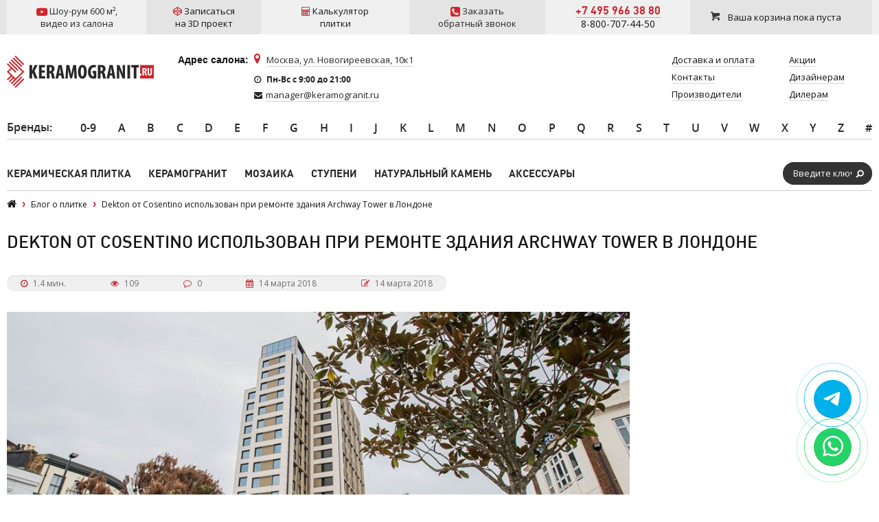

--- FILE ---
content_type: text/html; charset=utf-8
request_url: https://www.google.com/recaptcha/api2/anchor?ar=1&k=6LddcSUUAAAAAFGcuPkw7qCboMsqFSj6vsLnDebs&co=aHR0cHM6Ly93d3cua2VyYW1vZ3Jhbml0LnJ1OjQ0Mw..&hl=en&v=PoyoqOPhxBO7pBk68S4YbpHZ&size=normal&anchor-ms=20000&execute-ms=30000&cb=a8v2son3mkdx
body_size: 49140
content:
<!DOCTYPE HTML><html dir="ltr" lang="en"><head><meta http-equiv="Content-Type" content="text/html; charset=UTF-8">
<meta http-equiv="X-UA-Compatible" content="IE=edge">
<title>reCAPTCHA</title>
<style type="text/css">
/* cyrillic-ext */
@font-face {
  font-family: 'Roboto';
  font-style: normal;
  font-weight: 400;
  font-stretch: 100%;
  src: url(//fonts.gstatic.com/s/roboto/v48/KFO7CnqEu92Fr1ME7kSn66aGLdTylUAMa3GUBHMdazTgWw.woff2) format('woff2');
  unicode-range: U+0460-052F, U+1C80-1C8A, U+20B4, U+2DE0-2DFF, U+A640-A69F, U+FE2E-FE2F;
}
/* cyrillic */
@font-face {
  font-family: 'Roboto';
  font-style: normal;
  font-weight: 400;
  font-stretch: 100%;
  src: url(//fonts.gstatic.com/s/roboto/v48/KFO7CnqEu92Fr1ME7kSn66aGLdTylUAMa3iUBHMdazTgWw.woff2) format('woff2');
  unicode-range: U+0301, U+0400-045F, U+0490-0491, U+04B0-04B1, U+2116;
}
/* greek-ext */
@font-face {
  font-family: 'Roboto';
  font-style: normal;
  font-weight: 400;
  font-stretch: 100%;
  src: url(//fonts.gstatic.com/s/roboto/v48/KFO7CnqEu92Fr1ME7kSn66aGLdTylUAMa3CUBHMdazTgWw.woff2) format('woff2');
  unicode-range: U+1F00-1FFF;
}
/* greek */
@font-face {
  font-family: 'Roboto';
  font-style: normal;
  font-weight: 400;
  font-stretch: 100%;
  src: url(//fonts.gstatic.com/s/roboto/v48/KFO7CnqEu92Fr1ME7kSn66aGLdTylUAMa3-UBHMdazTgWw.woff2) format('woff2');
  unicode-range: U+0370-0377, U+037A-037F, U+0384-038A, U+038C, U+038E-03A1, U+03A3-03FF;
}
/* math */
@font-face {
  font-family: 'Roboto';
  font-style: normal;
  font-weight: 400;
  font-stretch: 100%;
  src: url(//fonts.gstatic.com/s/roboto/v48/KFO7CnqEu92Fr1ME7kSn66aGLdTylUAMawCUBHMdazTgWw.woff2) format('woff2');
  unicode-range: U+0302-0303, U+0305, U+0307-0308, U+0310, U+0312, U+0315, U+031A, U+0326-0327, U+032C, U+032F-0330, U+0332-0333, U+0338, U+033A, U+0346, U+034D, U+0391-03A1, U+03A3-03A9, U+03B1-03C9, U+03D1, U+03D5-03D6, U+03F0-03F1, U+03F4-03F5, U+2016-2017, U+2034-2038, U+203C, U+2040, U+2043, U+2047, U+2050, U+2057, U+205F, U+2070-2071, U+2074-208E, U+2090-209C, U+20D0-20DC, U+20E1, U+20E5-20EF, U+2100-2112, U+2114-2115, U+2117-2121, U+2123-214F, U+2190, U+2192, U+2194-21AE, U+21B0-21E5, U+21F1-21F2, U+21F4-2211, U+2213-2214, U+2216-22FF, U+2308-230B, U+2310, U+2319, U+231C-2321, U+2336-237A, U+237C, U+2395, U+239B-23B7, U+23D0, U+23DC-23E1, U+2474-2475, U+25AF, U+25B3, U+25B7, U+25BD, U+25C1, U+25CA, U+25CC, U+25FB, U+266D-266F, U+27C0-27FF, U+2900-2AFF, U+2B0E-2B11, U+2B30-2B4C, U+2BFE, U+3030, U+FF5B, U+FF5D, U+1D400-1D7FF, U+1EE00-1EEFF;
}
/* symbols */
@font-face {
  font-family: 'Roboto';
  font-style: normal;
  font-weight: 400;
  font-stretch: 100%;
  src: url(//fonts.gstatic.com/s/roboto/v48/KFO7CnqEu92Fr1ME7kSn66aGLdTylUAMaxKUBHMdazTgWw.woff2) format('woff2');
  unicode-range: U+0001-000C, U+000E-001F, U+007F-009F, U+20DD-20E0, U+20E2-20E4, U+2150-218F, U+2190, U+2192, U+2194-2199, U+21AF, U+21E6-21F0, U+21F3, U+2218-2219, U+2299, U+22C4-22C6, U+2300-243F, U+2440-244A, U+2460-24FF, U+25A0-27BF, U+2800-28FF, U+2921-2922, U+2981, U+29BF, U+29EB, U+2B00-2BFF, U+4DC0-4DFF, U+FFF9-FFFB, U+10140-1018E, U+10190-1019C, U+101A0, U+101D0-101FD, U+102E0-102FB, U+10E60-10E7E, U+1D2C0-1D2D3, U+1D2E0-1D37F, U+1F000-1F0FF, U+1F100-1F1AD, U+1F1E6-1F1FF, U+1F30D-1F30F, U+1F315, U+1F31C, U+1F31E, U+1F320-1F32C, U+1F336, U+1F378, U+1F37D, U+1F382, U+1F393-1F39F, U+1F3A7-1F3A8, U+1F3AC-1F3AF, U+1F3C2, U+1F3C4-1F3C6, U+1F3CA-1F3CE, U+1F3D4-1F3E0, U+1F3ED, U+1F3F1-1F3F3, U+1F3F5-1F3F7, U+1F408, U+1F415, U+1F41F, U+1F426, U+1F43F, U+1F441-1F442, U+1F444, U+1F446-1F449, U+1F44C-1F44E, U+1F453, U+1F46A, U+1F47D, U+1F4A3, U+1F4B0, U+1F4B3, U+1F4B9, U+1F4BB, U+1F4BF, U+1F4C8-1F4CB, U+1F4D6, U+1F4DA, U+1F4DF, U+1F4E3-1F4E6, U+1F4EA-1F4ED, U+1F4F7, U+1F4F9-1F4FB, U+1F4FD-1F4FE, U+1F503, U+1F507-1F50B, U+1F50D, U+1F512-1F513, U+1F53E-1F54A, U+1F54F-1F5FA, U+1F610, U+1F650-1F67F, U+1F687, U+1F68D, U+1F691, U+1F694, U+1F698, U+1F6AD, U+1F6B2, U+1F6B9-1F6BA, U+1F6BC, U+1F6C6-1F6CF, U+1F6D3-1F6D7, U+1F6E0-1F6EA, U+1F6F0-1F6F3, U+1F6F7-1F6FC, U+1F700-1F7FF, U+1F800-1F80B, U+1F810-1F847, U+1F850-1F859, U+1F860-1F887, U+1F890-1F8AD, U+1F8B0-1F8BB, U+1F8C0-1F8C1, U+1F900-1F90B, U+1F93B, U+1F946, U+1F984, U+1F996, U+1F9E9, U+1FA00-1FA6F, U+1FA70-1FA7C, U+1FA80-1FA89, U+1FA8F-1FAC6, U+1FACE-1FADC, U+1FADF-1FAE9, U+1FAF0-1FAF8, U+1FB00-1FBFF;
}
/* vietnamese */
@font-face {
  font-family: 'Roboto';
  font-style: normal;
  font-weight: 400;
  font-stretch: 100%;
  src: url(//fonts.gstatic.com/s/roboto/v48/KFO7CnqEu92Fr1ME7kSn66aGLdTylUAMa3OUBHMdazTgWw.woff2) format('woff2');
  unicode-range: U+0102-0103, U+0110-0111, U+0128-0129, U+0168-0169, U+01A0-01A1, U+01AF-01B0, U+0300-0301, U+0303-0304, U+0308-0309, U+0323, U+0329, U+1EA0-1EF9, U+20AB;
}
/* latin-ext */
@font-face {
  font-family: 'Roboto';
  font-style: normal;
  font-weight: 400;
  font-stretch: 100%;
  src: url(//fonts.gstatic.com/s/roboto/v48/KFO7CnqEu92Fr1ME7kSn66aGLdTylUAMa3KUBHMdazTgWw.woff2) format('woff2');
  unicode-range: U+0100-02BA, U+02BD-02C5, U+02C7-02CC, U+02CE-02D7, U+02DD-02FF, U+0304, U+0308, U+0329, U+1D00-1DBF, U+1E00-1E9F, U+1EF2-1EFF, U+2020, U+20A0-20AB, U+20AD-20C0, U+2113, U+2C60-2C7F, U+A720-A7FF;
}
/* latin */
@font-face {
  font-family: 'Roboto';
  font-style: normal;
  font-weight: 400;
  font-stretch: 100%;
  src: url(//fonts.gstatic.com/s/roboto/v48/KFO7CnqEu92Fr1ME7kSn66aGLdTylUAMa3yUBHMdazQ.woff2) format('woff2');
  unicode-range: U+0000-00FF, U+0131, U+0152-0153, U+02BB-02BC, U+02C6, U+02DA, U+02DC, U+0304, U+0308, U+0329, U+2000-206F, U+20AC, U+2122, U+2191, U+2193, U+2212, U+2215, U+FEFF, U+FFFD;
}
/* cyrillic-ext */
@font-face {
  font-family: 'Roboto';
  font-style: normal;
  font-weight: 500;
  font-stretch: 100%;
  src: url(//fonts.gstatic.com/s/roboto/v48/KFO7CnqEu92Fr1ME7kSn66aGLdTylUAMa3GUBHMdazTgWw.woff2) format('woff2');
  unicode-range: U+0460-052F, U+1C80-1C8A, U+20B4, U+2DE0-2DFF, U+A640-A69F, U+FE2E-FE2F;
}
/* cyrillic */
@font-face {
  font-family: 'Roboto';
  font-style: normal;
  font-weight: 500;
  font-stretch: 100%;
  src: url(//fonts.gstatic.com/s/roboto/v48/KFO7CnqEu92Fr1ME7kSn66aGLdTylUAMa3iUBHMdazTgWw.woff2) format('woff2');
  unicode-range: U+0301, U+0400-045F, U+0490-0491, U+04B0-04B1, U+2116;
}
/* greek-ext */
@font-face {
  font-family: 'Roboto';
  font-style: normal;
  font-weight: 500;
  font-stretch: 100%;
  src: url(//fonts.gstatic.com/s/roboto/v48/KFO7CnqEu92Fr1ME7kSn66aGLdTylUAMa3CUBHMdazTgWw.woff2) format('woff2');
  unicode-range: U+1F00-1FFF;
}
/* greek */
@font-face {
  font-family: 'Roboto';
  font-style: normal;
  font-weight: 500;
  font-stretch: 100%;
  src: url(//fonts.gstatic.com/s/roboto/v48/KFO7CnqEu92Fr1ME7kSn66aGLdTylUAMa3-UBHMdazTgWw.woff2) format('woff2');
  unicode-range: U+0370-0377, U+037A-037F, U+0384-038A, U+038C, U+038E-03A1, U+03A3-03FF;
}
/* math */
@font-face {
  font-family: 'Roboto';
  font-style: normal;
  font-weight: 500;
  font-stretch: 100%;
  src: url(//fonts.gstatic.com/s/roboto/v48/KFO7CnqEu92Fr1ME7kSn66aGLdTylUAMawCUBHMdazTgWw.woff2) format('woff2');
  unicode-range: U+0302-0303, U+0305, U+0307-0308, U+0310, U+0312, U+0315, U+031A, U+0326-0327, U+032C, U+032F-0330, U+0332-0333, U+0338, U+033A, U+0346, U+034D, U+0391-03A1, U+03A3-03A9, U+03B1-03C9, U+03D1, U+03D5-03D6, U+03F0-03F1, U+03F4-03F5, U+2016-2017, U+2034-2038, U+203C, U+2040, U+2043, U+2047, U+2050, U+2057, U+205F, U+2070-2071, U+2074-208E, U+2090-209C, U+20D0-20DC, U+20E1, U+20E5-20EF, U+2100-2112, U+2114-2115, U+2117-2121, U+2123-214F, U+2190, U+2192, U+2194-21AE, U+21B0-21E5, U+21F1-21F2, U+21F4-2211, U+2213-2214, U+2216-22FF, U+2308-230B, U+2310, U+2319, U+231C-2321, U+2336-237A, U+237C, U+2395, U+239B-23B7, U+23D0, U+23DC-23E1, U+2474-2475, U+25AF, U+25B3, U+25B7, U+25BD, U+25C1, U+25CA, U+25CC, U+25FB, U+266D-266F, U+27C0-27FF, U+2900-2AFF, U+2B0E-2B11, U+2B30-2B4C, U+2BFE, U+3030, U+FF5B, U+FF5D, U+1D400-1D7FF, U+1EE00-1EEFF;
}
/* symbols */
@font-face {
  font-family: 'Roboto';
  font-style: normal;
  font-weight: 500;
  font-stretch: 100%;
  src: url(//fonts.gstatic.com/s/roboto/v48/KFO7CnqEu92Fr1ME7kSn66aGLdTylUAMaxKUBHMdazTgWw.woff2) format('woff2');
  unicode-range: U+0001-000C, U+000E-001F, U+007F-009F, U+20DD-20E0, U+20E2-20E4, U+2150-218F, U+2190, U+2192, U+2194-2199, U+21AF, U+21E6-21F0, U+21F3, U+2218-2219, U+2299, U+22C4-22C6, U+2300-243F, U+2440-244A, U+2460-24FF, U+25A0-27BF, U+2800-28FF, U+2921-2922, U+2981, U+29BF, U+29EB, U+2B00-2BFF, U+4DC0-4DFF, U+FFF9-FFFB, U+10140-1018E, U+10190-1019C, U+101A0, U+101D0-101FD, U+102E0-102FB, U+10E60-10E7E, U+1D2C0-1D2D3, U+1D2E0-1D37F, U+1F000-1F0FF, U+1F100-1F1AD, U+1F1E6-1F1FF, U+1F30D-1F30F, U+1F315, U+1F31C, U+1F31E, U+1F320-1F32C, U+1F336, U+1F378, U+1F37D, U+1F382, U+1F393-1F39F, U+1F3A7-1F3A8, U+1F3AC-1F3AF, U+1F3C2, U+1F3C4-1F3C6, U+1F3CA-1F3CE, U+1F3D4-1F3E0, U+1F3ED, U+1F3F1-1F3F3, U+1F3F5-1F3F7, U+1F408, U+1F415, U+1F41F, U+1F426, U+1F43F, U+1F441-1F442, U+1F444, U+1F446-1F449, U+1F44C-1F44E, U+1F453, U+1F46A, U+1F47D, U+1F4A3, U+1F4B0, U+1F4B3, U+1F4B9, U+1F4BB, U+1F4BF, U+1F4C8-1F4CB, U+1F4D6, U+1F4DA, U+1F4DF, U+1F4E3-1F4E6, U+1F4EA-1F4ED, U+1F4F7, U+1F4F9-1F4FB, U+1F4FD-1F4FE, U+1F503, U+1F507-1F50B, U+1F50D, U+1F512-1F513, U+1F53E-1F54A, U+1F54F-1F5FA, U+1F610, U+1F650-1F67F, U+1F687, U+1F68D, U+1F691, U+1F694, U+1F698, U+1F6AD, U+1F6B2, U+1F6B9-1F6BA, U+1F6BC, U+1F6C6-1F6CF, U+1F6D3-1F6D7, U+1F6E0-1F6EA, U+1F6F0-1F6F3, U+1F6F7-1F6FC, U+1F700-1F7FF, U+1F800-1F80B, U+1F810-1F847, U+1F850-1F859, U+1F860-1F887, U+1F890-1F8AD, U+1F8B0-1F8BB, U+1F8C0-1F8C1, U+1F900-1F90B, U+1F93B, U+1F946, U+1F984, U+1F996, U+1F9E9, U+1FA00-1FA6F, U+1FA70-1FA7C, U+1FA80-1FA89, U+1FA8F-1FAC6, U+1FACE-1FADC, U+1FADF-1FAE9, U+1FAF0-1FAF8, U+1FB00-1FBFF;
}
/* vietnamese */
@font-face {
  font-family: 'Roboto';
  font-style: normal;
  font-weight: 500;
  font-stretch: 100%;
  src: url(//fonts.gstatic.com/s/roboto/v48/KFO7CnqEu92Fr1ME7kSn66aGLdTylUAMa3OUBHMdazTgWw.woff2) format('woff2');
  unicode-range: U+0102-0103, U+0110-0111, U+0128-0129, U+0168-0169, U+01A0-01A1, U+01AF-01B0, U+0300-0301, U+0303-0304, U+0308-0309, U+0323, U+0329, U+1EA0-1EF9, U+20AB;
}
/* latin-ext */
@font-face {
  font-family: 'Roboto';
  font-style: normal;
  font-weight: 500;
  font-stretch: 100%;
  src: url(//fonts.gstatic.com/s/roboto/v48/KFO7CnqEu92Fr1ME7kSn66aGLdTylUAMa3KUBHMdazTgWw.woff2) format('woff2');
  unicode-range: U+0100-02BA, U+02BD-02C5, U+02C7-02CC, U+02CE-02D7, U+02DD-02FF, U+0304, U+0308, U+0329, U+1D00-1DBF, U+1E00-1E9F, U+1EF2-1EFF, U+2020, U+20A0-20AB, U+20AD-20C0, U+2113, U+2C60-2C7F, U+A720-A7FF;
}
/* latin */
@font-face {
  font-family: 'Roboto';
  font-style: normal;
  font-weight: 500;
  font-stretch: 100%;
  src: url(//fonts.gstatic.com/s/roboto/v48/KFO7CnqEu92Fr1ME7kSn66aGLdTylUAMa3yUBHMdazQ.woff2) format('woff2');
  unicode-range: U+0000-00FF, U+0131, U+0152-0153, U+02BB-02BC, U+02C6, U+02DA, U+02DC, U+0304, U+0308, U+0329, U+2000-206F, U+20AC, U+2122, U+2191, U+2193, U+2212, U+2215, U+FEFF, U+FFFD;
}
/* cyrillic-ext */
@font-face {
  font-family: 'Roboto';
  font-style: normal;
  font-weight: 900;
  font-stretch: 100%;
  src: url(//fonts.gstatic.com/s/roboto/v48/KFO7CnqEu92Fr1ME7kSn66aGLdTylUAMa3GUBHMdazTgWw.woff2) format('woff2');
  unicode-range: U+0460-052F, U+1C80-1C8A, U+20B4, U+2DE0-2DFF, U+A640-A69F, U+FE2E-FE2F;
}
/* cyrillic */
@font-face {
  font-family: 'Roboto';
  font-style: normal;
  font-weight: 900;
  font-stretch: 100%;
  src: url(//fonts.gstatic.com/s/roboto/v48/KFO7CnqEu92Fr1ME7kSn66aGLdTylUAMa3iUBHMdazTgWw.woff2) format('woff2');
  unicode-range: U+0301, U+0400-045F, U+0490-0491, U+04B0-04B1, U+2116;
}
/* greek-ext */
@font-face {
  font-family: 'Roboto';
  font-style: normal;
  font-weight: 900;
  font-stretch: 100%;
  src: url(//fonts.gstatic.com/s/roboto/v48/KFO7CnqEu92Fr1ME7kSn66aGLdTylUAMa3CUBHMdazTgWw.woff2) format('woff2');
  unicode-range: U+1F00-1FFF;
}
/* greek */
@font-face {
  font-family: 'Roboto';
  font-style: normal;
  font-weight: 900;
  font-stretch: 100%;
  src: url(//fonts.gstatic.com/s/roboto/v48/KFO7CnqEu92Fr1ME7kSn66aGLdTylUAMa3-UBHMdazTgWw.woff2) format('woff2');
  unicode-range: U+0370-0377, U+037A-037F, U+0384-038A, U+038C, U+038E-03A1, U+03A3-03FF;
}
/* math */
@font-face {
  font-family: 'Roboto';
  font-style: normal;
  font-weight: 900;
  font-stretch: 100%;
  src: url(//fonts.gstatic.com/s/roboto/v48/KFO7CnqEu92Fr1ME7kSn66aGLdTylUAMawCUBHMdazTgWw.woff2) format('woff2');
  unicode-range: U+0302-0303, U+0305, U+0307-0308, U+0310, U+0312, U+0315, U+031A, U+0326-0327, U+032C, U+032F-0330, U+0332-0333, U+0338, U+033A, U+0346, U+034D, U+0391-03A1, U+03A3-03A9, U+03B1-03C9, U+03D1, U+03D5-03D6, U+03F0-03F1, U+03F4-03F5, U+2016-2017, U+2034-2038, U+203C, U+2040, U+2043, U+2047, U+2050, U+2057, U+205F, U+2070-2071, U+2074-208E, U+2090-209C, U+20D0-20DC, U+20E1, U+20E5-20EF, U+2100-2112, U+2114-2115, U+2117-2121, U+2123-214F, U+2190, U+2192, U+2194-21AE, U+21B0-21E5, U+21F1-21F2, U+21F4-2211, U+2213-2214, U+2216-22FF, U+2308-230B, U+2310, U+2319, U+231C-2321, U+2336-237A, U+237C, U+2395, U+239B-23B7, U+23D0, U+23DC-23E1, U+2474-2475, U+25AF, U+25B3, U+25B7, U+25BD, U+25C1, U+25CA, U+25CC, U+25FB, U+266D-266F, U+27C0-27FF, U+2900-2AFF, U+2B0E-2B11, U+2B30-2B4C, U+2BFE, U+3030, U+FF5B, U+FF5D, U+1D400-1D7FF, U+1EE00-1EEFF;
}
/* symbols */
@font-face {
  font-family: 'Roboto';
  font-style: normal;
  font-weight: 900;
  font-stretch: 100%;
  src: url(//fonts.gstatic.com/s/roboto/v48/KFO7CnqEu92Fr1ME7kSn66aGLdTylUAMaxKUBHMdazTgWw.woff2) format('woff2');
  unicode-range: U+0001-000C, U+000E-001F, U+007F-009F, U+20DD-20E0, U+20E2-20E4, U+2150-218F, U+2190, U+2192, U+2194-2199, U+21AF, U+21E6-21F0, U+21F3, U+2218-2219, U+2299, U+22C4-22C6, U+2300-243F, U+2440-244A, U+2460-24FF, U+25A0-27BF, U+2800-28FF, U+2921-2922, U+2981, U+29BF, U+29EB, U+2B00-2BFF, U+4DC0-4DFF, U+FFF9-FFFB, U+10140-1018E, U+10190-1019C, U+101A0, U+101D0-101FD, U+102E0-102FB, U+10E60-10E7E, U+1D2C0-1D2D3, U+1D2E0-1D37F, U+1F000-1F0FF, U+1F100-1F1AD, U+1F1E6-1F1FF, U+1F30D-1F30F, U+1F315, U+1F31C, U+1F31E, U+1F320-1F32C, U+1F336, U+1F378, U+1F37D, U+1F382, U+1F393-1F39F, U+1F3A7-1F3A8, U+1F3AC-1F3AF, U+1F3C2, U+1F3C4-1F3C6, U+1F3CA-1F3CE, U+1F3D4-1F3E0, U+1F3ED, U+1F3F1-1F3F3, U+1F3F5-1F3F7, U+1F408, U+1F415, U+1F41F, U+1F426, U+1F43F, U+1F441-1F442, U+1F444, U+1F446-1F449, U+1F44C-1F44E, U+1F453, U+1F46A, U+1F47D, U+1F4A3, U+1F4B0, U+1F4B3, U+1F4B9, U+1F4BB, U+1F4BF, U+1F4C8-1F4CB, U+1F4D6, U+1F4DA, U+1F4DF, U+1F4E3-1F4E6, U+1F4EA-1F4ED, U+1F4F7, U+1F4F9-1F4FB, U+1F4FD-1F4FE, U+1F503, U+1F507-1F50B, U+1F50D, U+1F512-1F513, U+1F53E-1F54A, U+1F54F-1F5FA, U+1F610, U+1F650-1F67F, U+1F687, U+1F68D, U+1F691, U+1F694, U+1F698, U+1F6AD, U+1F6B2, U+1F6B9-1F6BA, U+1F6BC, U+1F6C6-1F6CF, U+1F6D3-1F6D7, U+1F6E0-1F6EA, U+1F6F0-1F6F3, U+1F6F7-1F6FC, U+1F700-1F7FF, U+1F800-1F80B, U+1F810-1F847, U+1F850-1F859, U+1F860-1F887, U+1F890-1F8AD, U+1F8B0-1F8BB, U+1F8C0-1F8C1, U+1F900-1F90B, U+1F93B, U+1F946, U+1F984, U+1F996, U+1F9E9, U+1FA00-1FA6F, U+1FA70-1FA7C, U+1FA80-1FA89, U+1FA8F-1FAC6, U+1FACE-1FADC, U+1FADF-1FAE9, U+1FAF0-1FAF8, U+1FB00-1FBFF;
}
/* vietnamese */
@font-face {
  font-family: 'Roboto';
  font-style: normal;
  font-weight: 900;
  font-stretch: 100%;
  src: url(//fonts.gstatic.com/s/roboto/v48/KFO7CnqEu92Fr1ME7kSn66aGLdTylUAMa3OUBHMdazTgWw.woff2) format('woff2');
  unicode-range: U+0102-0103, U+0110-0111, U+0128-0129, U+0168-0169, U+01A0-01A1, U+01AF-01B0, U+0300-0301, U+0303-0304, U+0308-0309, U+0323, U+0329, U+1EA0-1EF9, U+20AB;
}
/* latin-ext */
@font-face {
  font-family: 'Roboto';
  font-style: normal;
  font-weight: 900;
  font-stretch: 100%;
  src: url(//fonts.gstatic.com/s/roboto/v48/KFO7CnqEu92Fr1ME7kSn66aGLdTylUAMa3KUBHMdazTgWw.woff2) format('woff2');
  unicode-range: U+0100-02BA, U+02BD-02C5, U+02C7-02CC, U+02CE-02D7, U+02DD-02FF, U+0304, U+0308, U+0329, U+1D00-1DBF, U+1E00-1E9F, U+1EF2-1EFF, U+2020, U+20A0-20AB, U+20AD-20C0, U+2113, U+2C60-2C7F, U+A720-A7FF;
}
/* latin */
@font-face {
  font-family: 'Roboto';
  font-style: normal;
  font-weight: 900;
  font-stretch: 100%;
  src: url(//fonts.gstatic.com/s/roboto/v48/KFO7CnqEu92Fr1ME7kSn66aGLdTylUAMa3yUBHMdazQ.woff2) format('woff2');
  unicode-range: U+0000-00FF, U+0131, U+0152-0153, U+02BB-02BC, U+02C6, U+02DA, U+02DC, U+0304, U+0308, U+0329, U+2000-206F, U+20AC, U+2122, U+2191, U+2193, U+2212, U+2215, U+FEFF, U+FFFD;
}

</style>
<link rel="stylesheet" type="text/css" href="https://www.gstatic.com/recaptcha/releases/PoyoqOPhxBO7pBk68S4YbpHZ/styles__ltr.css">
<script nonce="bCP92lty9mb5UuQkEkX7iA" type="text/javascript">window['__recaptcha_api'] = 'https://www.google.com/recaptcha/api2/';</script>
<script type="text/javascript" src="https://www.gstatic.com/recaptcha/releases/PoyoqOPhxBO7pBk68S4YbpHZ/recaptcha__en.js" nonce="bCP92lty9mb5UuQkEkX7iA">
      
    </script></head>
<body><div id="rc-anchor-alert" class="rc-anchor-alert"></div>
<input type="hidden" id="recaptcha-token" value="[base64]">
<script type="text/javascript" nonce="bCP92lty9mb5UuQkEkX7iA">
      recaptcha.anchor.Main.init("[\x22ainput\x22,[\x22bgdata\x22,\x22\x22,\[base64]/[base64]/MjU1Ong/[base64]/[base64]/[base64]/[base64]/[base64]/[base64]/[base64]/[base64]/[base64]/[base64]/[base64]/[base64]/[base64]/[base64]/[base64]\\u003d\x22,\[base64]\\u003d\x22,\x22N8KLwr0kw7Uowpk5A8KjcjkTwovDmMKxw5rCgFHDvMKewoI6w5gDSX0KwpsvNGVhfsKBwpHDoBDCpMO4MsOnwpx3wpTDtQJKwr7DiMKQwpJOA8OITcKPwrxzw4DDscKGGcKsFBgew4Aawr/Ch8OlAMOwwofCicKDwrHCmwYhEsKGw4g8VTpnwoXCiQ3DtgHClcKnWHrCkDrCncKECiledB4fcMKPw4ZhwrVyEhPDsU9/[base64]/DjMOVw7xpw53Dk04eFMK9w6ExBQPDonBQwq/Cs8O8AcKSRcKqw5YBQ8Ojw4XDt8O0w7FScsKfw6zDtRhoccKtwqDCmlzCmsKQWXd0Z8ORD8Kuw4t7OcKZwpojbEAiw7sXwq07w4/[base64]/G8OAwpDDosKWwoDCvnDDiMO9DcKHw57DoMKpb8KiMcK2w6VvA3MWw7HCsEHCq8O8U1bDnXLCtX49w4/Dui1BEMK/wozCo1/CmQ5rw6EBwrPCh3XCgwLDhWbDvMKOBsODw7VRfsO0E0jDtMO8w6/DrHgyPMOQworDgmLCjn1xOcKHYlbDqsKJfA3CvSzDiMKCO8O6wqRANT3CuxjCjipLw6/DgkXDmMOdwqwQHwFxWgx+OB4DFsOOw4spcnjDl8OFw6vDiMOTw6LDqk/[base64]/DsMORwr/[base64]/[base64]/Ds8OCbMKQJXF9UMOhw4zDi8ONw7vDn8Kkw7rChMOHEMKAZh/CgGLDmsObworClcODw5LCssKPBcOWw5MJe0NXB3XDhMOdD8Ouwpx8w5wEw43DocK8w4I8wp/DrcKefcOvw5hCw4ozOcOveybCiUnDh3Fxw6LCiMKpMg7Cr2k7G0DCscKWZMO9wod6w4bDhsOLCAF8B8OBAWVibMOifUHDkAlFw7rCh0xHwp/CkjjCkTA3wqspwpPDl8OAwq/ChQsNVcOAc8KEQxt3ZDjDjgrCgsKFwovDmhhPw6rDocKZL8K4G8OxdcKTwpPCgUjDq8Oow6pHw7pDwqrCmx7CphAWG8OCw6jCl8KwwqctPMO5wprCv8OCJzXDhD/DjQ7DtH02bGjDq8OLwqtVCl3DrX5dD3Qowqdpw7PChDZ7QcOyw4pCVsKEeSYnw7UKesK3w4gkwol6FUh5HcOcwpdPXkDDnMKBJsK/w48YL8OIwq4ldmHDrVzClhnDsyrDrGhfw5weQcOPw4cLw4IvbWTCvcOUWcKwwrzCjHzDmiEhw4LDukrCo1vChsO2w4DClxgofEvDj8OFwp5UwrV8UcKHH3fDocKmwozDpUQHOXfDgcO/w6NyE3nCqMOkwqluw7HDmsOVc1AjS8O5w7Vawq3DgcOUesKPw53CksKzw4xKfiZswqTCvQPCqMK4w7XCjcKLOMOswqvCmHVWw5vCt3YywrLCv1RywostwoLCiX8Xwr0fw6XCjMOOQRvCtFvDhxPDtSYaw5/CjmzCuhrDt0/Cj8K/w4rCr34/csOJwrPDowxEworCnRnCuQXDhsKeXMKpWV3CncOLw6fDjmHDpiMqwrpXwpLCsMK+V8OdAcOcW8ODw6t7w7F4w55kwqwgwp/Do3/Dv8O6wqzDisKywofDmcO4w6kRPCPDlVFJw5w4MsOwwrxre8ORQhsLwqJRwoZqwr/DunvDgFfCnl/DvEgdXBl4CcKfVSvCt8OZwolXKMKJIsOPw5XCk2DCkMOTVsOxw4UqwrYhESsxw5VXwo0VPsKzRsORUmxHwpPDpcOawqDCpcOKKcOQw5rDnsOoZMKuGWvDnBjDuBvCjWXDtsKnwoDDosOQw6/CsTldMQAPZ8Kww4rCiw9Ywql/YQXDmAXDucOxwpfCiDTDrXbCj8Knw77DmsKPw7HDinsnX8OGbcK2By/DhQXDoj3CksOHRD/ChQBOwqlyw57CvcKRDVNQw7pkw6vCllPDg1vDpRjDrcOlX1zDtEQYAW0jw4Rlw7TCg8OEYjJ0w5weS14gaHFLBh3DisO5wq3Dun7DjWNyHylAwpPDlWPDlwLCosOkWkHDkMKGPkbCrMKpaypaC2tGFE8/IxPDpW5fwotbw7ITT8OGAsKUwprDq0tpd8KLGXzDtcKHw5DDhcObw5zCgsKqw5/DvV3DqsKvNMOAw7VSwpjDm0jCjF/Dv0kTw5hSVMO8E2zDhMKZw6dIf8KZM2rChScVw5fDq8OkTcKPwo5MLsOgwrZ/[base64]/[base64]/DsMKqWMOnwqwqHsKcNMKtwqMRw5oCwr3CocOnwr4mw6vCp8KiwrDDgsKBE8K2w4EldHtMY8KMTnLCgGPCvjHDicKleFgvw6FTw78Mw7/CrQ9Yw6fCkMKQwqkvPsOOwrHDpjIrwp50ahLCjmsFw7tgLjFsQAPDmSllOWRFwpRsw6dBwqLCqMOxw4TCpVXDmBoow7bDskEVTj7DiMKLbhA1wqpJUlTCrcOiwo/Do3zDs8Oawq17w5/[base64]/OEQNwrBrwqDCtnltVcONw7Mqw4bChsOINHTDssOJw7NdDWfCvAtZwrTDk3HDncOhAsOTKMObbsOtDj/[base64]/CncOSKXnCocKZwp1QwpIJw4TCmUEMw74mZAsqw73CnUIMJH1Yw6fDtwYGOBjDlsOQcjDCnsOawo9Pw5VlOsORbTlhTsKXHlVXw6FgwpwCwrjDjsOmwr4jKCl2wpJmOcOmw4PCmUVOCBwKw4gqClzCmsK/[base64]/BMOowp4Lw5Y7UMOnw74swoDDqnHDkAXCiMK5w7VEwqPCjhrCiXF4HsOpw7pUwqfDs8KWw5TDm0vDtcKjw5lBRRHCp8Onw7vCrGLDl8K+wo/[base64]/DmUTDkyHCgMK4wprDs3R3HMOvW8O0M2FdTMKmwoM4wpFIVE3DkcOeFGJUKsOnwpPCnxZSw6RlEWY/SxPCgmLChsO4w47Dk8OiQzrDnMKnwpHDt8KWDHRdI0nDqMO4RQjDsVg7w6IAw45lGSrDncOMw44NPENjW8KFw5pfU8Kpw4xobnBVIQPDl3txQsO3wolpwo/Ch1fCqMOZwoNJV8K/fHBXcHI+wqvCv8OJUMK4w6fDuhVtd0XCh3AgwpFhw7/Clmp5Xg9NwrfCqz0EL308B8OiE8OhwokGw47DgB3CpGZOw4HDlAsnw4fCoCobd8O1wqxFw4LDrcOlw5rCisKmNsOsw4XDs2MHw4xYw7tKO8KsCsK0wrUxa8Otwoo+wpoDGcO1w5Y/HwzDk8ORw48mw7cUecKVEMO8wp/CksOnZxJEcz7DqgHCpzfDt8K6WcO4wpjCgMOcGxcSIxXCm1sRVDBYNMK2w60awowHSnYGEMO2wqQ/ccOxwrNsRsO+w54JwqrCry3Dpl5zI8Kiwo/[base64]/AcKLUsKSLyscA1PCq8KqZD1ww5IPw6s3IsOHbgABw4jDm38Tw4/CqyFSwr3ClMOQTyNsCjQlJg0dwp3DpcO6wqRgwpDDkkbDrcKJFsK+LnfDv8KBWsKQwrTCogXCp8KJRsKmVDzCvCLDt8KpIhzCmzzDnsKUVMK1In0ESGNiK1nCj8KHw5UBwqdWLwtDw5vCv8KQwozDg8Ogw5zCgAF9PMKLHQPDmgRlw6/CmcKFbsOIwr/DuSLDpMKjwoRYF8KfwrnDj8O2OgMaMMOXw6rCuEVbZVo2wo/Dh8Kuw75LTzPDqMOsw6HCucKLw7bDmR8Fwq47w6PDnhzCr8O9TncPBjcGwrRYZcOsw414IC/Dq8KKw5/[base64]/DomV+wqAHWMKMQMKwwrNjC0jDqm0CBMKWK1LCrsKrw4R4wpZgw5IuwofDjMKRwpDCulrDmVRGM8OddFRnSWrDv0x7wqPCqQjCiMKKPSo9w48dFFtCw7nCpsOrLGDCgFQJecOJKcK/IsKkd8OawrNPwqPCogUuOWXDsFfDsmXCtEhJccKAw4JYKcO/PlkHwoHDqMOmPx9SLMOCYsKaw5HCii3DkioXGEUiwoPClUPDlmzDo1QqJxcSwrbCo2XDoMKHw4sJw44gbyJ5w5gEP1t4G8OJw5kZw4oEw6xDwo/Dn8K3w5TCrjrDuSXCuMKiakV9bizCmcOewo/Dq1fDoQ9xeiTDu8O0XcOuw458R8K4w5nDhcKWD8KFdsO/wrAIwp9SwqZzwqPCpnjCqVQLEcKIw5x4wq8QK1pnwoUjwrHDksKrw63DnlpSYcKMw7TCtG5Swo/[base64]/CgsK3UU/[base64]/wp/CnsOqIMKNY8KrM1PDjkvCusKnw4TCicK8ESvCiMOebsKbwq3DgD/[base64]/CiWbDjcKaw7xAMBDCj0PCncKUdcKMw4TDp2BKw4XDty0HwpbDk03DiCUcW8Ovwq4Yw7Fww7/CqsKowonCt0MlIyfDosO7Rx5nUsK+w4MHOlTCksO9wp7CrT5Kw61vaEcawqwfw7LCvcK+wr4DwoTCmcOiwrx2wpYvw6xFNH3DgTxYFCBrw7c4AlF3O8K0wqPDo1R6dVMXwoPDncKMDyFxPFRbw6nDl8KLw7fDtMO/[base64]/CkALDoMK3H8O8w6NnZ8OZGFXCmsKCYWVsO8O6VXnDtcO2QDTCv8KZw7PCj8OfJ8KhGsKpUXNEFBHDucK2EDfCoMKFwrjCrsKrRg7Cn1owUMOdYETCn8O4wrEMP8K/[base64]/CncOMDcKSwqciPMOkQ8KDFMO5ecKXw4EPwrkmw4zDkMKEwr9cFcKKw6bDuGYzecOWwqRswokpwoBHw4x0E8KVKsOaCMO/[base64]/wqPDgsKow4DCjAQ3wpx8BsKQwrXCqcO0dn4kwpktN8Off8K1w6h7exXDsHs5w6TCvMK9e3QvcV3Ck8KUAMO0wonDk8K/CMKRw590CMOqfD3DjFvDr8OLEMOow4LCp8K/wpJzcjQNw6cPcBbDlMO4w7tZfjLDuhrCmsKbwq1dQjs5w4DClzsEwrhjFxXCk8KWwpjCuE4Sw7t7wprDv2rDswI9w6XDnQ7Dr8Kgw5AiVcKIwo/DjEnCjkHDrcO9wrYmbxgbw5MZw7QIT8O1WsOMwpTDtyzCt0nCpMKcVH1mWsK/worCm8KlwpzDrcO/eSkWRF3Dk3LDqsOgRWlSIMKKdcOOwoHDpsO6NsODwrUNQMK6wptpLcOVw5HDtQ9Yw6vDkMKTEMOkw69uw5NfwpPCuMKSQsK1wroaw5vDl8OXFmHDv1ZxwoTCksOeQALCpD/DvMKbV8OtIRLDk8KJdsO/HzUXwpYWOMKLUHsUwqkQUTgqwow4wrROFcKhKcOVw5BLZQXDlXDCnEQ7wp7DmsO3wosXXsKmw63DhjrDrhPDmXB6FMKLw7PDvTvCpcOUNsKEBMK/w6gOwrVBPz5iMlPCtsOEEy3DpsOXwovCh8OaYEonFMKAw7UYwoTCmkddeitmwpYRwpwrCW8PdsOQw59JVmLCqmjCuj4HwqfDkMOvw605w47DhQJkw6/CjsKHTMOTPmA9UngPw5zDlxfDkFVFThzDk8OcTsK2w5YKw5l/H8OAwrjDtybDrA08w6xxd8OHfsOuw5nCkX5vwotfXSHDscKgwqXDm27DvMOLwopLw4osBAnCk2obanrCvmDDocKIB8O6BcKmwrHChMOUwqFwFMOiwpJBYFbDoMO+OBbDvjRDLBzDj8Ofw4vDmcORwpJUwqXCncKiw5Flw7x/w44dw7TCtDtuw5QUwokTw5IZZcK/XMKLc8KYw7w8G8OiwpVoUMOpw5UUwpENwrgLw6bCusOoaMOmw6DCrz8NwqxewoIEWC5Tw6LDksK2wp7CoynCg8KuZMKow49jcsOZw6B5R0HDksOmwp3CqDTCicKDdMKsw5rDoEvDgMKgw78TwrPCjWQmRwoIL8OewoAzwrfCncKYXsO4wozCkMKdwrjCh8OLMHs/PcKTE8KvfRsdFULCrSZRwpwLUQ7Dk8K9SMObW8KDwpoMwpvClAVyw6bCp8KFYMOjCgDDvcKmwrtYbArCjcKcQmx8wpobd8ObwqUEw4/Cng/[base64]/DiDR5w67DnETClcK2w4Ehwr3CiS9oUsOFPMKew7vCmsONBCHClW98w6TCtcKTwqlxwpPDrnTCksK3dRRGNzEhKwYsCMKQw67CnmcOUMODw4MSKsK6anXCosKZw5HDncONwohBQV57MCk3TQs3TcO4w7h9Lx/Cg8KCLsKww4cJIVTDlBHCtV7Cm8Kuwq3DklhvQWkJw59UEjbDiCdZwqwIIsKbw6XDs3HCvsOhw49rwqnCtMKnVMK/YFHChMOHw53DncOmUcOew6HDg8Kbw6NUwp8kwol8wpnCkMOew5I/wqPCp8Kaw5zCujhFXMOIJMOnZ03Dom0qw6HComEnw4LCtjNywrcnw6XCvSDDnWZiJcK/wphjZcOdLsK+MsKLwptow7TCkhXDpcOlHE14MzbDjlnCiT5swrZYZMOtIk5QQcOUwpfCq05fwpBowpbCuCtPw7/DvmAqIRbCosOow58KTcOjwp3CnMOuw6wMGw7DijwVBS0rP8OQFzFwcVLCiMORaCwrRUp3wobCgcOTwrTDu8OWRFoHKMKrwrEhwpQ5w6XDiMKuF03DuVtaQcOAQxzCoMObBVzDhMOgLMKdw49PwpDDthzDgRXCtz7CijvCs3jDv8K+HgYRw6taw7UdKsKyNsKWJw9/FjTDlBTDoRbDonbDjyzDqsKCwppNwpfDvcKpDnTDhS/CmcKwJCjDkWbCp8Kuw7kxPcKzJ2cSw7PCj1fDlz3DhMKMSsKiwrDDkRVFS2HCvwHCgVbCvTEUeh/DhsOwwqMywpfDksKlZDnChxdmZGTDpMKawr/DuGzDucKGOifDvcKRG35QwpZuw5jCo8OPSnzCs8K0PVUtAsKUARDCgz7DlsO1TGjDqTNpCcKZwrvCmMOkc8ONw4PCvyNOwrNdwoFRESvCpMOMAcKSwrt4EElYMRkgCMKQGzphbSLDmCkHQU8gwonCrXLCi8Kfw5fCgcOZw54bAj/[base64]/Du8KKwp/DsW3Cj8OVfcO7w64jEh54OgjDnwtdwrrDvMOXBCXDjsK6PBEnDMOew6DCtsKfw4/CggzChcKZKlzCqMKNwp8lwrHCrzvCpsOsFcORw4YELUEIwqvCqE1RUB/DkTI4TxAgw68Hw7PCgcOsw6sTIgA9MhQnwprDnEzCgDQrE8KzICjDicObRSbDnUTDicK2Qzp5V8Kgw7DDvkMXw5zDhsOWUcKVw5rDqMK/w5MWwqXDnMK8E2jCunh3wpvDn8Oow7s0RATDhsO6eMODw5cVD8O8w4/[base64]/UGJuQ2MRHS4Ww6wXDFvCr8ODSsK3w6TCrCDDs8OqP8Olf39zw4nDtMKxeTEhwpQxb8KXw4/CgB7DlsKLVjvCiMKQw57DncO+w5FjwqvChsOESk8Sw4PDi0/ClBzCpDkpVB4RcV48worCm8K2wq0yw6fChcKBQWHDo8K5Zh3Cm0DDpgPCoBMNw49pw47DqSk0w4/ClBBOHG3CojUlRmfDtBMHw4bCscKNPsOKwpDDscKZNMKxPMKjw49Xw61kwoLCqj/Cqgs/[base64]/[base64]/CscKhVkMIwq/DvTMWw47ChFwIYE/DsMO+wrkUwozClsOUwponwq07M8OSw77CulTCgcOxwobCqMKqwqJ7w4BRJ2TDtgY4w5Rhw5deBAbCgjcuPsOvVjIbT2HDtcK1wr/CnF3CmsOMw6F4GsKqLsKAw5QZwqPDmMKnMcKBw58IwpAew7hcL0rDuCIZwpsew61swqjDqMOBcsOSwo/Ds2k7w7JqH8OnBmnDhk5IwrluLR5JwojCmV1LA8KhYMOvJcKyKsKFcWXCuwvDnsOGR8KKOFfCnnPDmsOpCsOxw6BMTMKCScKKw4LCucO9w40gZMOAwoTDuCPCmcO9wprDl8O1Z3M3NxvDjnfDuA4jFcKRFCfDqcKzw6w/OVomwqfCi8OzSArCnSZVw47ClQ5Na8KzdMKYwpREwpJ3TQkNw5fCoyrCnsKrDWkKWxwsIn3CiMOWUTTDtQLChGMSSsOowoXCmcO0Xjp3wrEUwoLCmgg6c2LCiAhfwqt4wq8jWF84O8OSwq/CpMOTwrNnw6HDp8KucyPDrsOjwrobwpLCs1/DmsOkBEbCjcK5w6Jow7w7wozCq8OtwpoHw5PDqlvDg8OpwosxJRbCrcK5O23Dm1UAa0LDqMOrEMK/YsOBw41jBcKaw7defkNKDi3CqT8IHy9/w7sYfHQRXyoZTUZkw4Zvw4I1wqltwq3CujJFw7gJw65becOjw6cAJMKfOcOvw6pXw4gMfExHwrV2P8KLw4FEw5rDmXR4w6lBbsKNVj1vwp/CtsOOc8Oawp8LLh0WNcKaFXPDrxtbwprCtMO5EVjCuBvCpcO7WMKwWsKFdsOwwr7Cr3sVwoZHwpfDjnLCoMOhKcKswrjDhsOzw7omwopew6ITNS/[base64]/Cj1VmHhw+woDDnMODw5E8QFkSXzrDgSkdf8KTw5I/w6LDsMKtw4XDhcOEw4Izw4klDsObwoM2w5RcL8OIwrfChz3CtcO4w5LCrMOnPsKUVMO/w4RcBsOrBsOVXVnCscK6w6fDiGvCrcKMwq8bwrrChcK/woHCrXhewrbDjcOJNsOzasOTG8OyM8O+wrJXwrzCo8Oow7HDvsKdw5vDusK2S8KrwpZ+w6ZWK8OOw6ABwqHClSY7XAkCw5Bfw7lpECwqRcKGwoHDkMK6w7zCpHPDmg4Ud8OoYcOmE8O/wqzClcKAWw/DgDBeARHDlcOUHcOIOUglfsOQC3bDmMKDWMKYwpfDscKxccKlw7/Dh0XDjDLDqULCpcOSw4HDlcK+JForAHYRHhPCgsKfw7DCr8KXwpXDssOWTsOqFRxEOFkswromf8O/DBzDgMKfwpwbw7jCm189wq7Cg8K3w4fCqAbCjMOVw7XDlcKuwrdswoRKDsKtwqjDjcKTO8OpFcO0wpXCvsKnMXHCi2/Cq2HDr8KWw5RDIxlYBcOtw78XPsKRw6/DvcO8RW/[base64]/w5fCssKbwrPCmhBWw4bDicKDTMKuBMKgc8KRf3nCuTrCtcOvMsOOHB0NwqtJwonCixLDlGwXIMKWGHPCgFEyw748EE7DpCTCqEzCrmHDssOgwqXDrsOBwrXCjn/DuXLDjMOUwolaM8K4w4A8w5DCu1EUwoVUHxXCpFvDnMKqwpoVCWvClA/ChsK/dW3Co1AGLAcHw5MHFMOGw6zCrsOxPcKfHycEZgU/w4dJw7jCo8K7OHNCZsKcwrk7w65YeksKKHLDtsKzTTEKJSDCnMK0w6fDo2/Du8O5XE4YHkvCqMOTEzTCh8Oqw7bDog7DgxQOR8O1w60xw6rCuCp5wpzCmnNBH8K5w4x/w4Qaw6VtHcK1VcKsPMOwXcKawqwgwrwNw5FTV8KgGMK7KMOHwp7DiMKLw5nCr0NfwrjDtRotBcOoCsKAX8OUC8OjEw0uUMKUw6/CksOlwo/CpsOEZU51L8KGfy0MwqfDksKlw7DCisKcX8KMS15SFzgTLzh+E8OZZsKvwqvCpMKWwo44w5zCmcOJw7tBPsOYQsOQLcOIw4Z/[base64]/DjGHCmz/[base64]/w68Ow6FIRBp1a8ORworDkxArIMKIw5nCosOYw6HDpn4zwrnCs3FVw6Qaw4NAw5LDjsO3wqghUsKaOHQ9eQLClHpIw5xBF19kw6DCt8KMw5LCnFllwo/DvMKOD3rCgsOwwqfCucK6wqnDrynCocKLc8K0CMK8wpXCr8K4w6XCtMKww7HCqMK1woNJQiIDwrfDum3CgQBTQ8KifcK1wprCuMO9w7AywoHDgMKIw6McaglNDyR4wqRDw5zDtsKTY8KGPSrClMKtwrPDmMOdGsOXdMOsPsKyUMKMei/DlSbCuSXDuw7Ch8OJbk/Dk1DDssO+w793wp/Cij5SwoTCs8O7Y8KDPURNcA4iw54/F8OdwoLDs3kZDcKBwpAxw5IRETbCpVZYMUQVG3HCiEhQIBzDsTTDgXhkw5jCl0tmw5jCl8K+UXkPwpfCvsKzw5Nhwrl+w7ZYD8O7wr7CgBrDhFXCgHtHw6bDv1zDh8K/wrYXwrp1asOlwqrDlsOnwqRsw4slw4TDkFHCvjpTYmjClMKWwoLCmsKiasOewqXDpyXDj8OWfcKTA2ohw4/[base64]/Dh1RNw4PDvjVDwqxrMgXCiMKdw47DoMONdVPCpwvCusKrHsOhPmUiw77DqcORwrLChHAtX8O3KcOfwpPDg0fCjADDhlLCrz3Cky1YDsKWH1l0GygrwrJkX8OPw48NVcKlYTdld2DDqhvClcO4ASPCqwY9FcK1J0HDo8ObDUbCtsONQ8OjEhk+w4XDi8OQXAnCnMOacG/Dl2h/wrNxwqphwrQHwpppwrcOYzbDm1DDpcKJIQ8UIDLCkcKawpAGH3PCs8OZaiPDsxXDvMKLIcKXP8KtIMOtwrJVwoPDk3/CkTTDlAUvwrDCjcKXTCRCw4xteMOvW8OLw5pfD8OrNWsVRUoYw5hzMC/CvgLChsOETBXDu8OPwpbDqMKECQ1Vwq7CjsO1wonClG/[base64]/Cs20TwqjDksO/[base64]/[base64]/b8OPw5nCvhpmwpN1wprCnhfClTHDsMOIOATDtAnCkS5Gw7cpQHHDscKwwpB8TcO6w5XDrFrCjg/Cui95UcOHUcK/LsO6HTM9NmhAwqYJw4jDqxYmCMOTwrDDncKlwpQLZMOvN8KKw50Bw58lUMK2wqLDhhDDmjrCrsOBYQjCqMKYAMKzwrTCimsrGnfDkgjCusKJw6lROMOfEcKcw6xnw6hiNl/CucOZYsKJBi0Fw7zDrFYZw6EhTjvCiDxTwrlnwp92woQTRAnDnxjDsMO1wqXCn8KHw4/Ds17DgcK2w49Fw416wpQJUcKNOsKTY8K6KzvCjsOVwo3DlBHCm8O4wqZxw4TDtS3Dv8KTw7/DtcOawobDh8O/SMKvcsOZWEQxwqwfw5JxLXPCpE3CikPCsMO4wp4ufcOpb0w/wqM8B8OjMA8ow4bCqsOEw43DhcKNw7sjYcOlwqPDoQzDjsOdcMOtMBHCk8O3ahLChcKpw4t8wpXCusO/wpwvNB7CtsKOcSwTw6jCkhdgw4vDnQdAbnEkwpZlwrNNbMO5BHbCjwvDvcO8w5PCiixWw7bDpcKPw5zDuMO/[base64]/O8OKwpt8wqp5w5jCp3fCnXEwPgbDj8Kge8KEw58zw47DsH/DmQUQw4zCuyPCl8OaOgMrFhYac0bDg11ZwrHDlE7DvMOhw7bDsSHDmcO4QcKPwoHCh8KWKcOWKybDsiQzJcO8Q1rDicOjTsKCIcKAw4/CmsK1wpU3wp3CmmfCsx5OQ19sdGzDj0zDv8O2WMOIw63CpsK2wrjCrsOWwp0odWYIYRwnQCQbf8KGw5LCnDXDuggbwrVtwpXDu8Ouw4FFw7vCi8OSKlMfw5tSSsKPAn/Ds8ODDMOof3dmwqvDq0jDu8O9aEk/QsKVw7fDskFQwr3Du8O6w5pVw6jCpQ0lFsKpFsO6FGzCjsKOBURTwqE/ZcO6IxnCp314wqJgwo8vwp4FdxLDqGvClGHDi3zChzHDn8OIBQZ1dyAjwovDtmoew6DChMOFw5AAwpzCoMOPQl1Tw6hGw6ZzYsOWeWLCqGHDnMKHSGkcN3zDhMKXVALCjigtw786wrkCDAVsG2TClcO6Z1/CvsOmQcOubsKmwopxW8ObDF8Sw4HDoVzDuy45w48zZQZww7VNwprDgEjDjz0eKlRTw5nCu8KDw6MPwpgkdcKGwqU9w5bCucOxw63DvzzDjMKew7HCo0wKPwbCsMOSw6FIcsO7w5FEw6zCohlcw4B7dno8HMOEwrNSwq7CucKvw5R4L8K+KcOIccK6Mmkew4kJw4/Ct8O4w7vCtGPDvkN9RXM2w4fCm0UWw6RdBsK5wqA0YsO6KhV0SVx6bMKdw7nCgjkWDsKvwqBFAMOoMcKWwqDDp1sdwozCqMKzwowzw5glcMKUwqHCtwjDnsKOwp/Dp8OBA8OGXDbDoFTCr2DDrsOawqPDtcOmw4Fjwo0Lw5/Cq2XCu8O2wpLCpVHDj8KsOWU3wqIWw6JNc8Kqwp4/W8KSw7fDlXHCj3HDr2YPw7VGwqjDrTzDn8KHXcOuwonCrMOVw6ArBUfDvEpWw5xtw4pEw5lsw4pCesKaJyjCm8Oqw6vCisKqcHxBwpVDZg5Iw7jDp37CkmA+TsOKKWzDqmrDvsKiwpDDtCg0w4DCvsKCwqgBScKEwovDqz/Dk1bDsz4/wpvDsnLDhnYLBcOtG8K2wpvDiBXDjj7DsMK4wqE4wqZoBcOhw74Lw7U/[base64]/DjiAwwp3CgMOVF0Z2wog2w6oDw712wqouMcOPw5BlR0scG0nCqXEbEUIfwp7Cl2NdC07CnwXDqcKkOsOEZHrCplxIGsKqwo/CrxVUw5fDiS3CrMOCa8KhPlgIRsKFwpIjwqFGdsOzAMObITjCrMKBaEt0w4PChXgPKcKDw5bClcOKw4nDr8Kzw5ZGw58Tw6ALw6dkw7/Cp1t1w7FmMwLCk8OZdMOtw4t8w7TDrTRWw7xdw4/DnnHDnxnCvcKiwrtUOsOlEsKdMAjCtcKYd8Kfw6Znw6jCmQ1iwposBETDnj9Uw4MAPjdPYWHCrsKXwoLCvsOZcg5BwoPCpGMPUsO/NAlbw51awo/CiUzCmWDDsGrCkMOcwrkow598wpHCj8OJR8O7PhzCn8K6wo4jw5tKw7V3w4dTw4YIwqhBw7wJf0Nhw4sNKUk0ZB/[base64]/QcOCwqPDrcK1wplNHC7DlWTDgFhlTzfDhsOoDcKGwq0aQcKrHsKlf8K9wrU1WwkecDvCr8KGw60owpnClMKNw4YBwqh/w6JnMMKrw4EUXsKlw4IVLWzDlTNLNirClwfCjggAw7/CjhzDrsK7w4nCkBkWS8KMfGMIVsOWVsO+wpXDpsKHw45qw4LCpMOuSmPDkVdZwqDDtXRfXcOiwpxUworDpzzCn3habiUbw7/Dm8Ocw7cwwrc4w7XDmsKpFgbDscK+wqYVwqMoUsO5SwnCqsObwr3Cr8OZwobDgmwAw5nDgQEiwpwKRjrCg8K+NiJgVSMlHcOqF8KhHlsjHMKOwqLCpHA0woN7BUnDpzcBw57DviXDg8KgPUV9w6/CiiR3w7/Dv1hgZ0/CmyTCmjLDq8Odw6LDjsKId37Dk1zDr8KdG2how7/CvSxEwrUyFcKaOMOPGQ9iwqseTMKLDzcVwo0gw57Dm8KNCsK7ZBfCnxTCj2DDrHbDr8OXw6XDvMKGwppjBsO5eihbOHQIHjTCi0LChw3CpnjDlXIqXsK+EsK9wqrCmBPDj1fDpcK/SifDpsKrIcOFwrfCgMKcZ8O9D8KGw7AHM203w47DmFPCrcKmw5jCs2zCp17DrQJZw4nCk8OUwokxUMK4w6nCvx/[base64]/ClRzDpTJYVG4DOmbCr0PCtcK1WhtHw67DtMKoCisbAMOmBk0VwoJPw5BzIcODwoDDgzcnwpd9NgbCq2DDl8O3w6xWIMO7aMKewr0fVlPDm8OUw5HCiMKzw7zCoMOsZjTCn8OYOcKBwphHWnceei/CssK6wrfDg8KBwp/CkixPJCAKWQzDgMKwYcOiCcK9wqHDm8KFwqNlSMKBbcKyw4rCnMKWw5TCniNMBsKJEB4RPsK0wqkLZcKCZsKCw5HCq8KdSjx5alHDoMOuc8KLFkg7XnjDn8OpGGBXHVQXwoNfw441BsOcwqZBw6fDswU4b1rCmMKOw7cDwqUpCgcAw4/DhsKfPMKmTH/CmsKEw4/CocKCw73DncKKwovCiAzDvcKLwr4NwqPCi8K9JjrCjglLeMKAwrrDqsOJwqZGw5p/csOZw6ddOcOmSsKgwrPDgCgpwrDDpsOEWcOdwq9DP3Eswo9VwqbCpcOWwo/CmxbDqcOhcinCmsOMwpzDs15Iw61TwrQzccKVw5gXwqnCoB1rUidEwr/Dj0jCpCA/wpwowoPCtcKcE8KFwr4vw7osUcO/w7tfwpIdw6zDrw3CsMKgw4dhPQZ0w6hCQjPDnVrCl3AGLF5hw6xjQEtQwoZkBcKhQMOQwq/DlnnCrsKuw5rDs8OJwqV0SXDDtUZpw7QIMcOmw5jCvnBGWG3DnMKbYMO3OFcxw5vCrFHCpFFHwqFawqHCvsOYVhV8J1FjY8O/XMK6VMKzw4bCmcOhwpwfwq0rF0/CpsOkPzUUwpbCtsKICAQ6RMKiKFzCuTQmwpMcFsOTw49Qw6JDKycyLxxhw6EBFMOOw63DtQtMdnzCsMK0VlvCuMOww6RdOgtpG37DkkrCgsKEw5rDr8KkCcOow7gHw6fClsK2BsOzccOxA3Uzw4ZqBsKcwrhkw4TCkQvCucKEPsOIwrrCnmjDomnCmMKAJlBLwr06VQ/Cq1zDuzzCocKqLC9owoHDgHTCqMO/w5fDnsKRMQsQdMObwr7ChDnDicKlMn5Uw5Aiwo3DhkXDqVs8CsK/wrrDtcOhPhjDmcKMbB/Dk8OhdTzCuMONT3bCn0U+b8KDXMO/w4LCisKaw4LDqXXDhcOewp0OWMO6wpMqwoTCumfCvQHDocKXXyrCuwHClsOZfkvCqsOYw5fCuH1oC8OaWzfDpcKiW8OVUcKSw40UwrQtwrzCncK9w5nCucKUwrl/wozCi8Kow6zDsXHCpAQ1LHQRS3B5wpd/AcOIw7xPw73DmCc/[base64]/DvF3DmcKwasOqw7Iww48iw6fCuMOZwq41RX/[base64]/w4ZgwrtEw6Yiwr3Cn1rCvijDtcKLHVTCh8KTZjfCisO1KHvCtMKXTnx0eVc1wp3Dlyg2w5YPw7huw6gjw79BTDTCrEpQF8Olw4XCgcOUR8K/bU3Dj1NrwqN9wrHCpsOpSV1gwo/DsMOpMkTDp8Klw5DCp0bCmsKDwr4YF8KZwpZeWw/CqcKfwpnDt2LCnTTDjsKVCCDCs8KDbifCv8Ogw5ARwpLDnTNyw67Cp23DrTDDmsOyw43DiGs6w6/DjsK2wpLDtiPClMK6w6XDnMO3d8OMPAtIAcOFR0NEMEUqw4Ndw4fDqjvCvH/CnMO/UQTCthTCvsKZE8O4wrLDpcOuwrApwrTDv07ClT8oQGVCw7TDtBbCl8Orw4/CrcOVU8Osw4VNPDhJw4YKOkZyNhRvAMO+HRvDlsK9SCxfwpYTw4jCnsKgccKKNxjCrD9Qw5UlB1zClEYwdsOVwq/[base64]/w4PDp3E0XDzCpg8qwr9Cw4TDrBLCjDEZwqHDisKCw7ZEwqnDoFRBPcOydE1Fwpx4AsK+SCXCmMKrVDTDv1EdwrJ/SsKBHcOqw4lAVMKdXAjCnlFLwpY6wrNsfiVVXsKTdMKawrFhe8KYB8OLTEQNwoTDqQbDkMK/[base64]/[base64]/CuMOTw7/Cp8Oxw7TCiMOEwpwjw7Njw53CmsKXwqzDnMOqwrUlwobCvk7DkTVyw73DmMOww6rCg8OMw5zDq8OoIzbCssK5UmUzBcKrAsKzBTPChMKFwqlBw5HCm8OHwp/DjElie8KOEcKVwqjCqsKvHQbCvxNyw4TDlcKawpLDuMKiwokLw50nwqbDvMO2w7HDqcKnAMKqZGHDlMOALMKPU1nDn8OkGlvCssOrVnPCuMKJf8OkLsOhwrgCw7g6woRzw7PDgxLCgcOzesKZw5/DnDXDuyo/LQvCm1M+T3fCoBbClFDDlS/[base64]/DjsKRwrMbTnI2dcK+w7PCosOVw6jDqMKFwpfCmlp4VsOow6Qjw4vDhcKrclJ0wo7ClFYnZsOrw7TCocObecKiwr5qdsObAMKjN0tVw5BbCcOuwoPCrA/CtMOjHyERRWE+w7nCkE1fwobDgkNPf8KAw7B2DMOowpnDrUfDhcKCwonDmg86DXPDksOhBWXDizVBBSbDqsOAwqHDucK0wpXCgjvCs8KaCCPDocKJwpQJwrbDmmBZwpgLA8K2I8Kkwq7DhsO/[base64]/DqsO+bsOvdcKKdsK3wqwRKcK0wpLCocOOBhnCvAp8wpnCtEx8wopww57CvsKFw5J1csOYwrXDnhHDg2zDlsK/MGtye8O9w5DDnsKIHF13w5PDicK5w4ZlFcOEw7DCoE98w7HCgykrwo7DiygawrlKO8Kawrc8woNJSsOgaUzCqyhrVcKwwqjCqcOQw5fCusOrwrJgbnXCqMOIwrbCgRdqfMKcw4ZGQ8KDw7IWQMKdw7bCigwmw6Fnwo/CmwMYcMOEwp3DnMO8fcKxwq/CicKUWsOOw43CqgVSBE1Ga3XClcOPwrV1AcOLDhp0w5DDmkzDhj3DpXUWb8KUw7ccQcKzwpVuw4zDqMOzLFPDr8K9J1TCuHXCssKbB8OfwpLCulQOwqrDm8Ozw5LDucK5wr7CgAEcGMO+fUhew5jCjcKUwrrDhsOZwoLDt8Kpwpobw4dGbsKpw7TCuwUYWW0Ww74/bMKrwo3CjMKZw4RiwrzCtMOrXsOPworCiMOVbXbDmMKkw7Q8w50yw4sHWCsgwoFVEUl5DsKbY1LDhHopWmVPw7PCnMOZUcOGB8Omw4EVwpV+wrfCv8OnwrjDs8KudBXDsnLDogl1eBzDpMOewrUgUTF/w7vCv3RBwoTCnMKpHcO4wqkawo1sw6BxwpVTw4bChkfCpwzDlC/DuUDCn1FrM8OlJ8KSVmvDlTnDjCgoPsK8wofCt8KMw4U1T8OJBcOBwrvClcKoAlDDsMONwqo/w45kw57Cq8K2ZVTClMO7LMKtw4PDh8Kgwoo5w6EnBwzCg8KRZ27DmwzDq3RoZE4uIMOFwrTCqhIUHETCvMKtJcKOFsO3OgBhRRU7IiXCrkzClMKyw5rCh8OMwpdfw6vDhwDCuADCpS/ClMOMw4bCscOYwpQYwqwNNhNAaGVxw5vDtkDDogzCkiXCvMKtBSF5A1dowoUiwqBUT8Odw6V/YV/CnMK/w43DscOFRMOzUsKpwrbCv8KrwoDDhRrCqcO0w6HDv8K8JzAswozCjsOYwqbCmARDw7bDgcK5w4fCiGcsw6cdBsO2SGHCqsKlw45/[base64]/Cn8K7McOow7PDvcK/wqh0U8KYw7DCpsKIScOnVCzDvcKswq/CvD3CjjbCusOww77CoMOZVsKHwrbDnMOoL2PCumTConbCmMO3w5xlwrnDgncHw6xOwqRaNMKMwo/CilfDusKLDcKwNT96FcKRHDjDgsOOERtGLMOCNcKHw70bwojCtxk6PMOgwqg3SiDDrsK9w7zDp8KYwr5yw4zCjkUQb8Kzw4xiVy/DqMKIZsKhwqDDlMOJPsOVScKzwrVRQUI0wpXDsCITV8OvwobCgDpeXMOowrZOwqRcABQ+wpxqeBNOwqdnwqQUV1hPwo3DocOUwr07wr1MUSbCpcO/HCzCh8OUPMOOw4PDhzYiAMKrwr1mwp8Nw69kwopaG07DkS3CmsOoecOewpkWK8Kxw6rDkMKFwqg3w7wdfjkVwoHCpMOrBidaXSvCn8Oqw4omw41iYWUUwq/Cv8OSwozDl3/[base64]/Cq8OtwqHDuMOgKcKowrjCgsOkw68gwrHCocOzwpo8wpzCtsKyw5/Dmi0aw43DqSHCn8KVF0fCrV7DhiPCjTNkEMKuMXfCqwxiw6dLw4I5wqXDj2MZwpIHwrjDpMKow4dCwrPCscK3CCwqJsK3R8O0GMKSwp3CjHTCoQ7CvTwLwpDCik7ChUY1ccOWw7jCg8O1wr3CgcKRw6/DtsO0esKuw7bDkErDiG3Dk8OVQsKxB8KNJQ5bw4XDimvDtsOTFsO8MMKiMzN3e8O/[base64]/[base64]/DkMKhOcOwPRIUQ8KBJ3w4ZsKmwqPDlzLClsO1wobCkcObODHCthQWZ8OvLn7CqMOcMMKPYkPCo8OOecOmCcOUwrHDmFgbw7oLw4bDn8OWwpAuVhjDscKsw5ASLD5Ow7VTJcOwNgLDm8O3bH88w6HCrHxPFsKYRzTCjsOOw7U\\u003d\x22],null,[\x22conf\x22,null,\x226LddcSUUAAAAAFGcuPkw7qCboMsqFSj6vsLnDebs\x22,0,null,null,null,0,[21,125,63,73,95,87,41,43,42,83,102,105,109,121],[1017145,304],0,null,null,null,null,0,null,0,1,700,1,null,0,\[base64]/76lBhnEnQkZnOKMAhnM8xEZ\x22,0,0,null,null,1,null,0,1,null,null,null,0],\x22https://www.keramogranit.ru:443\x22,null,[1,1,1],null,null,null,0,3600,[\x22https://www.google.com/intl/en/policies/privacy/\x22,\x22https://www.google.com/intl/en/policies/terms/\x22],\x22dznA/TkT64jW+EORnJYdI27Dh2APvbRuvuQBrlV++x0\\u003d\x22,0,0,null,1,1769012363582,0,0,[114,21],null,[252,124],\x22RC-MsUECzauAKCkTg\x22,null,null,null,null,null,\x220dAFcWeA587MnaNNbKAqnCixFh-mNrtJ3n-x-fzn3vObTcxk5Ogtxk4uDSCYqdSrMqcVkUjwgUNsGUDJu3oC4YezNAoFlExwVWRQ\x22,1769095163455]");
    </script></body></html>

--- FILE ---
content_type: application/javascript
request_url: https://www.keramogranit.ru/bitrix/js/vettich.sp/prolog.js?1627049222937
body_size: 801
content:
BX.ready(function() {
	var intervaRes;

	function _setTimeout() {
		setTimeout(_publish, 30000);
	}

	function _publish() {
		if(window.location.pathname == '/bitrix/admin/vettich.sp.queue.php') {
			var show = BX.showWait('adm-workarea');
		}
		jQuery.get('/bitrix/tools/vettich.sp/ajax.php?method=publishFromHit', function(data) {
			// console.log(data);
			try {
				var jsonData = JSON.parse(data);
				if(jsonData) {
					if(jsonData.interval) {
						_setTimeout();
					}
				}
			} catch (e) {}
		}).always(function() {
			if(window.location.pathname == '/bitrix/admin/vettich.sp.queue.php') {
				if(typeof sTableID != 'undefined'
					&& !$('#form_sTableID .adm-list-table-cell input[type=text]').length) {
					sTableID.GetAdminList('/bitrix/admin/vettich.sp.queue.php', function() {
						BX.closeWait('adm-workarea', show);
					})
				} else {
					BX.closeWait('adm-workarea', show);
				}
			}
		});
	}

	_publish();
})
